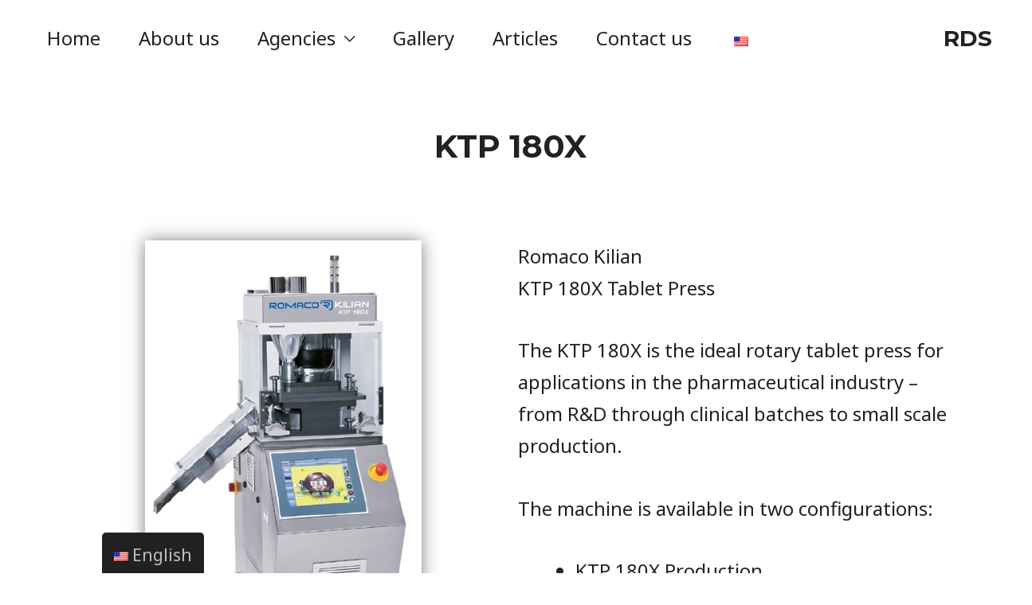

--- FILE ---
content_type: text/html; charset=UTF-8
request_url: https://rds-co.de/ktp-180x/
body_size: 42106
content:
<!DOCTYPE html>
<html lang="en-US">
<head>
<meta charset="UTF-8">
<meta name="viewport" content="width=device-width, initial-scale=1">
<link rel="profile" href="https://gmpg.org/xfn/11">

<title>KTP 180X &#8211; RDS</title>
				<style type="text/css" id="ast-elementor-compatibility-css">
					.elementor-widget-heading .elementor-heading-title {
						margin: 0;
					}
				</style>
			<link rel='dns-prefetch' href='//fonts.googleapis.com' />
<link rel='dns-prefetch' href='//s.w.org' />
<link rel="alternate" type="application/rss+xml" title="RDS &raquo; Feed" href="https://rds-co.de/feed/" />
<link rel="alternate" type="application/rss+xml" title="RDS &raquo; Comments Feed" href="https://rds-co.de/comments/feed/" />
		<script>
			window._wpemojiSettings = {"baseUrl":"https:\/\/s.w.org\/images\/core\/emoji\/13.0.0\/72x72\/","ext":".png","svgUrl":"https:\/\/s.w.org\/images\/core\/emoji\/13.0.0\/svg\/","svgExt":".svg","source":{"concatemoji":"https:\/\/rds-co.de\/wp-includes\/js\/wp-emoji-release.min.js?ver=5.5.17"}};
			!function(e,a,t){var n,r,o,i=a.createElement("canvas"),p=i.getContext&&i.getContext("2d");function s(e,t){var a=String.fromCharCode;p.clearRect(0,0,i.width,i.height),p.fillText(a.apply(this,e),0,0);e=i.toDataURL();return p.clearRect(0,0,i.width,i.height),p.fillText(a.apply(this,t),0,0),e===i.toDataURL()}function c(e){var t=a.createElement("script");t.src=e,t.defer=t.type="text/javascript",a.getElementsByTagName("head")[0].appendChild(t)}for(o=Array("flag","emoji"),t.supports={everything:!0,everythingExceptFlag:!0},r=0;r<o.length;r++)t.supports[o[r]]=function(e){if(!p||!p.fillText)return!1;switch(p.textBaseline="top",p.font="600 32px Arial",e){case"flag":return s([127987,65039,8205,9895,65039],[127987,65039,8203,9895,65039])?!1:!s([55356,56826,55356,56819],[55356,56826,8203,55356,56819])&&!s([55356,57332,56128,56423,56128,56418,56128,56421,56128,56430,56128,56423,56128,56447],[55356,57332,8203,56128,56423,8203,56128,56418,8203,56128,56421,8203,56128,56430,8203,56128,56423,8203,56128,56447]);case"emoji":return!s([55357,56424,8205,55356,57212],[55357,56424,8203,55356,57212])}return!1}(o[r]),t.supports.everything=t.supports.everything&&t.supports[o[r]],"flag"!==o[r]&&(t.supports.everythingExceptFlag=t.supports.everythingExceptFlag&&t.supports[o[r]]);t.supports.everythingExceptFlag=t.supports.everythingExceptFlag&&!t.supports.flag,t.DOMReady=!1,t.readyCallback=function(){t.DOMReady=!0},t.supports.everything||(n=function(){t.readyCallback()},a.addEventListener?(a.addEventListener("DOMContentLoaded",n,!1),e.addEventListener("load",n,!1)):(e.attachEvent("onload",n),a.attachEvent("onreadystatechange",function(){"complete"===a.readyState&&t.readyCallback()})),(n=t.source||{}).concatemoji?c(n.concatemoji):n.wpemoji&&n.twemoji&&(c(n.twemoji),c(n.wpemoji)))}(window,document,window._wpemojiSettings);
		</script>
		<style>
img.wp-smiley,
img.emoji {
	display: inline !important;
	border: none !important;
	box-shadow: none !important;
	height: 1em !important;
	width: 1em !important;
	margin: 0 .07em !important;
	vertical-align: -0.1em !important;
	background: none !important;
	padding: 0 !important;
}
</style>
	<link rel='stylesheet' id='astra-theme-css-css'  href='https://rds-co.de/wp-content/themes/astra/assets/css/minified/style.min.css?ver=2.4.5' media='all' />
<style id='astra-theme-css-inline-css'>
html{font-size:150%;}a,.page-title{color:#fb2056;}a:hover,a:focus{color:#fb2056;}body,button,input,select,textarea,.ast-button,.ast-custom-button{font-family:'Noto Sans',sans-serif;font-weight:400;font-size:24px;font-size:1rem;line-height:1.7;}blockquote{color:#000000;}h1,.entry-content h1,h2,.entry-content h2,h3,.entry-content h3,h4,.entry-content h4,h5,.entry-content h5,h6,.entry-content h6,.site-title,.site-title a{font-family:'Montserrat',sans-serif;font-weight:700;}.site-title{font-size:28px;font-size:1.1666666666667rem;}header .site-logo-img .custom-logo-link img{max-width:132px;}.astra-logo-svg{width:132px;}.ast-archive-description .ast-archive-title{font-size:40px;font-size:1.6666666666667rem;}.site-header .site-description{font-size:15px;font-size:0.625rem;}.entry-title{font-size:30px;font-size:1.25rem;}.comment-reply-title{font-size:39px;font-size:1.625rem;}.ast-comment-list #cancel-comment-reply-link{font-size:24px;font-size:1rem;}h1,.entry-content h1{font-size:64px;font-size:2.6666666666667rem;font-family:'Montserrat',sans-serif;text-transform:uppercase;}h2,.entry-content h2{font-size:40px;font-size:1.6666666666667rem;font-family:'Montserrat',sans-serif;line-height:1.4;text-transform:uppercase;}h3,.entry-content h3{font-size:24px;font-size:1rem;font-family:'Montserrat',sans-serif;}h4,.entry-content h4{font-size:20px;font-size:0.83333333333333rem;}h5,.entry-content h5{font-size:18px;font-size:0.75rem;}h6,.entry-content h6{font-size:15px;font-size:0.625rem;}.ast-single-post .entry-title,.page-title{font-size:30px;font-size:1.25rem;}#secondary,#secondary button,#secondary input,#secondary select,#secondary textarea{font-size:24px;font-size:1rem;}::selection{background-color:#fb2056;color:#ffffff;}body,h1,.entry-title a,.entry-content h1,h2,.entry-content h2,h3,.entry-content h3,h4,.entry-content h4,h5,.entry-content h5,h6,.entry-content h6,.wc-block-grid__product-title{color:#222222;}.tagcloud a:hover,.tagcloud a:focus,.tagcloud a.current-item{color:#ffffff;border-color:#fb2056;background-color:#fb2056;}.main-header-menu a,.ast-header-custom-item a{color:#222222;}.main-header-menu li:hover > a,.main-header-menu li:hover > .ast-menu-toggle,.main-header-menu .ast-masthead-custom-menu-items a:hover,.main-header-menu li.focus > a,.main-header-menu li.focus > .ast-menu-toggle,.main-header-menu .current-menu-item > a,.main-header-menu .current-menu-ancestor > a,.main-header-menu .current_page_item > a,.main-header-menu .current-menu-item > .ast-menu-toggle,.main-header-menu .current-menu-ancestor > .ast-menu-toggle,.main-header-menu .current_page_item > .ast-menu-toggle{color:#fb2056;}input:focus,input[type="text"]:focus,input[type="email"]:focus,input[type="url"]:focus,input[type="password"]:focus,input[type="reset"]:focus,input[type="search"]:focus,textarea:focus{border-color:#fb2056;}input[type="radio"]:checked,input[type=reset],input[type="checkbox"]:checked,input[type="checkbox"]:hover:checked,input[type="checkbox"]:focus:checked,input[type=range]::-webkit-slider-thumb{border-color:#fb2056;background-color:#fb2056;box-shadow:none;}.site-footer a:hover + .post-count,.site-footer a:focus + .post-count{background:#fb2056;border-color:#fb2056;}.ast-small-footer{color:#d3d3d3;}.ast-small-footer > .ast-footer-overlay{background-color:#191919;}.ast-small-footer a{color:#fb2056;}.ast-small-footer a:hover{color:#fb2056;}.footer-adv .footer-adv-overlay{border-top-style:solid;border-top-color:#7a7a7a;}.ast-comment-meta{line-height:1.666666667;font-size:20px;font-size:0.83333333333333rem;}.single .nav-links .nav-previous,.single .nav-links .nav-next,.single .ast-author-details .author-title,.ast-comment-meta{color:#fb2056;}.entry-meta,.entry-meta *{line-height:1.45;color:#fb2056;}.entry-meta a:hover,.entry-meta a:hover *,.entry-meta a:focus,.entry-meta a:focus *{color:#fb2056;}.ast-404-layout-1 .ast-404-text{font-size:200px;font-size:8.3333333333333rem;}.widget-title{font-size:34px;font-size:1.4166666666667rem;color:#222222;}#cat option,.secondary .calendar_wrap thead a,.secondary .calendar_wrap thead a:visited{color:#fb2056;}.secondary .calendar_wrap #today,.ast-progress-val span{background:#fb2056;}.secondary a:hover + .post-count,.secondary a:focus + .post-count{background:#fb2056;border-color:#fb2056;}.calendar_wrap #today > a{color:#ffffff;}.ast-pagination a,.page-links .page-link,.single .post-navigation a{color:#fb2056;}.ast-pagination a:hover,.ast-pagination a:focus,.ast-pagination > span:hover:not(.dots),.ast-pagination > span.current,.page-links > .page-link,.page-links .page-link:hover,.post-navigation a:hover{color:#fb2056;}.ast-header-break-point .ast-mobile-menu-buttons-minimal.menu-toggle{background:transparent;color:#fb2056;}.ast-header-break-point .ast-mobile-menu-buttons-outline.menu-toggle{background:transparent;border:1px solid #fb2056;color:#fb2056;}.ast-header-break-point .ast-mobile-menu-buttons-fill.menu-toggle{background:#fb2056;color:#ffffff;}@media (max-width:782px){.entry-content .wp-block-columns .wp-block-column{margin-left:0px;}}@media (max-width:921px){#secondary.secondary{padding-top:0;}.ast-separate-container .ast-article-post,.ast-separate-container .ast-article-single{padding:1.5em 2.14em;}.ast-separate-container #primary,.ast-separate-container #secondary{padding:1.5em 0;}.ast-separate-container.ast-right-sidebar #secondary{padding-left:1em;padding-right:1em;}.ast-separate-container.ast-two-container #secondary{padding-left:0;padding-right:0;}.ast-page-builder-template .entry-header #secondary{margin-top:1.5em;}.ast-page-builder-template #secondary{margin-top:1.5em;}#primary,#secondary{padding:1.5em 0;margin:0;}.ast-left-sidebar #content > .ast-container{display:flex;flex-direction:column-reverse;width:100%;}.ast-author-box img.avatar{margin:20px 0 0 0;}.ast-pagination{padding-top:1.5em;text-align:center;}.ast-pagination .next.page-numbers{display:inherit;float:none;}}@media (max-width:921px){.ast-page-builder-template.ast-left-sidebar #secondary{padding-right:20px;}.ast-page-builder-template.ast-right-sidebar #secondary{padding-left:20px;}.ast-right-sidebar #primary{padding-right:0;}.ast-right-sidebar #secondary{padding-left:0;}.ast-left-sidebar #primary{padding-left:0;}.ast-left-sidebar #secondary{padding-right:0;}.ast-pagination .prev.page-numbers{padding-left:.5em;}.ast-pagination .next.page-numbers{padding-right:.5em;}}@media (min-width:922px){.ast-separate-container.ast-right-sidebar #primary,.ast-separate-container.ast-left-sidebar #primary{border:0;}.ast-separate-container.ast-right-sidebar #secondary,.ast-separate-container.ast-left-sidebar #secondary{border:0;margin-left:auto;margin-right:auto;}.ast-separate-container.ast-two-container #secondary .widget:last-child{margin-bottom:0;}.ast-separate-container .ast-comment-list li .comment-respond{padding-left:2.66666em;padding-right:2.66666em;}.ast-author-box{-js-display:flex;display:flex;}.ast-author-bio{flex:1;}.error404.ast-separate-container #primary,.search-no-results.ast-separate-container #primary{margin-bottom:4em;}}@media (min-width:922px){.ast-right-sidebar #primary{border-right:1px solid #eee;}.ast-right-sidebar #secondary{border-left:1px solid #eee;margin-left:-1px;}.ast-left-sidebar #primary{border-left:1px solid #eee;}.ast-left-sidebar #secondary{border-right:1px solid #eee;margin-right:-1px;}.ast-separate-container.ast-two-container.ast-right-sidebar #secondary{padding-left:30px;padding-right:0;}.ast-separate-container.ast-two-container.ast-left-sidebar #secondary{padding-right:30px;padding-left:0;}}.elementor-button-wrapper .elementor-button{border-style:solid;border-top-width:0;border-right-width:0;border-left-width:0;border-bottom-width:0;}body .elementor-button.elementor-size-sm,body .elementor-button.elementor-size-xs,body .elementor-button.elementor-size-md,body .elementor-button.elementor-size-lg,body .elementor-button.elementor-size-xl,body .elementor-button{border-radius:30px;padding-top:17px;padding-right:40px;padding-bottom:17px;padding-left:40px;}.elementor-button-wrapper .elementor-button{border-color:#fb2056;background-color:#fb2056;}.elementor-button-wrapper .elementor-button:hover,.elementor-button-wrapper .elementor-button:focus{color:#ffffff;background-color:#fb2056;border-color:#fb2056;}.wp-block-button .wp-block-button__link,.elementor-button-wrapper .elementor-button,.elementor-button-wrapper .elementor-button:visited{color:#ffffff;}.elementor-button-wrapper .elementor-button{font-family:inherit;font-weight:700;line-height:1;text-transform:uppercase;}body .elementor-button.elementor-size-sm,body .elementor-button.elementor-size-xs,body .elementor-button.elementor-size-md,body .elementor-button.elementor-size-lg,body .elementor-button.elementor-size-xl,body .elementor-button{font-size:14px;font-size:0.58333333333333rem;}.wp-block-button .wp-block-button__link{border-style:solid;border-top-width:0;border-right-width:0;border-left-width:0;border-bottom-width:0;border-color:#fb2056;background-color:#fb2056;color:#ffffff;font-family:inherit;font-weight:700;line-height:1;text-transform:uppercase;font-size:14px;font-size:0.58333333333333rem;border-radius:30px;padding-top:17px;padding-right:40px;padding-bottom:17px;padding-left:40px;}.wp-block-button .wp-block-button__link:hover,.wp-block-button .wp-block-button__link:focus{color:#ffffff;background-color:#fb2056;border-color:#fb2056;}.elementor-widget-heading h2.elementor-heading-title{line-height:1.4;}.menu-toggle,button,.ast-button,.ast-custom-button,.button,input#submit,input[type="button"],input[type="submit"],input[type="reset"]{border-style:solid;border-top-width:0;border-right-width:0;border-left-width:0;border-bottom-width:0;color:#ffffff;border-color:#fb2056;background-color:#fb2056;border-radius:30px;padding-top:17px;padding-right:40px;padding-bottom:17px;padding-left:40px;font-family:inherit;font-weight:700;font-size:14px;font-size:0.58333333333333rem;line-height:1;text-transform:uppercase;}button:focus,.menu-toggle:hover,button:hover,.ast-button:hover,.button:hover,input[type=reset]:hover,input[type=reset]:focus,input#submit:hover,input#submit:focus,input[type="button"]:hover,input[type="button"]:focus,input[type="submit"]:hover,input[type="submit"]:focus{color:#ffffff;background-color:#fb2056;border-color:#fb2056;}@media (min-width:921px){.ast-container{max-width:100%;}}@media (min-width:544px){.ast-container{max-width:100%;}}@media (max-width:544px){.ast-separate-container .ast-article-post,.ast-separate-container .ast-article-single{padding:1.5em 1em;}.ast-separate-container #content .ast-container{padding-left:0.54em;padding-right:0.54em;}.ast-separate-container #secondary{padding-top:0;}.ast-separate-container.ast-two-container #secondary .widget{margin-bottom:1.5em;padding-left:1em;padding-right:1em;}.ast-separate-container .comments-count-wrapper{padding:1.5em 1em;}.ast-separate-container .ast-comment-list li.depth-1{padding:1.5em 1em;margin-bottom:1.5em;}.ast-separate-container .ast-comment-list .bypostauthor{padding:.5em;}.ast-separate-container .ast-archive-description{padding:1.5em 1em;}.ast-search-menu-icon.ast-dropdown-active .search-field{width:170px;}}@media (max-width:544px){.ast-comment-list .children{margin-left:0.66666em;}.ast-separate-container .ast-comment-list .bypostauthor li{padding:0 0 0 .5em;}}@media (max-width:921px){.ast-mobile-header-stack .main-header-bar .ast-search-menu-icon{display:inline-block;}.ast-header-break-point.ast-header-custom-item-outside .ast-mobile-header-stack .main-header-bar .ast-search-icon{margin:0;}.ast-comment-avatar-wrap img{max-width:2.5em;}.comments-area{margin-top:1.5em;}.ast-separate-container .comments-count-wrapper{padding:2em 2.14em;}.ast-separate-container .ast-comment-list li.depth-1{padding:1.5em 2.14em;}.ast-separate-container .comment-respond{padding:2em 2.14em;}}@media (max-width:921px){.ast-header-break-point .main-header-bar .ast-search-menu-icon.slide-search .search-form{right:0;}.ast-header-break-point .ast-mobile-header-stack .main-header-bar .ast-search-menu-icon.slide-search .search-form{right:-1em;}.ast-comment-avatar-wrap{margin-right:0.5em;}}@media (max-width:544px){.ast-separate-container .comment-respond{padding:1.5em 1em;}}@media (min-width:545px){.ast-page-builder-template .comments-area,.single.ast-page-builder-template .entry-header,.single.ast-page-builder-template .post-navigation{max-width:1240px;margin-left:auto;margin-right:auto;}}@media (max-width:921px){.ast-archive-description .ast-archive-title{font-size:40px;}.entry-title{font-size:30px;}h1,.entry-content h1{font-size:44px;}h2,.entry-content h2{font-size:32px;}h3,.entry-content h3{font-size:20px;}.ast-single-post .entry-title,.page-title{font-size:30px;}}@media (max-width:544px){.comment-reply-title{font-size:24px;font-size:1.6rem;}.ast-comment-meta{font-size:12px;font-size:0.8rem;}.widget-title{font-size:21px;font-size:1.4rem;}body,button,input,select,textarea,.ast-button,.ast-custom-button{font-size:15px;font-size:0.625rem;}.ast-comment-list #cancel-comment-reply-link{font-size:15px;font-size:0.625rem;}#secondary,#secondary button,#secondary input,#secondary select,#secondary textarea{font-size:15px;font-size:0.625rem;}.site-title{font-size:20px;font-size:0.83333333333333rem;}.ast-archive-description .ast-archive-title{font-size:40px;}.site-header .site-description{font-size:14px;font-size:0.58333333333333rem;}.entry-title{font-size:30px;}h1,.entry-content h1{font-size:30px;}h2,.entry-content h2{font-size:24px;}h3,.entry-content h3{font-size:20px;}h4,.entry-content h4{font-size:19px;font-size:0.79166666666667rem;}h5,.entry-content h5{font-size:16px;font-size:0.66666666666667rem;}h6,.entry-content h6{font-size:15px;font-size:0.625rem;}.ast-single-post .entry-title,.page-title{font-size:30px;}.ast-header-break-point .site-branding img,.ast-header-break-point #masthead .site-logo-img .custom-logo-link img{max-width:100px;}.astra-logo-svg{width:100px;}.ast-header-break-point .site-logo-img .custom-mobile-logo-link img{max-width:100px;}}@media (max-width:921px){html{font-size:136.8%;}}@media (max-width:544px){html{font-size:150%;}}@media (min-width:922px){.ast-container{max-width:1240px;}}@font-face {font-family: "Astra";src: url(https://rds-co.de/wp-content/themes/astra/assets/fonts/astra.woff) format("woff"),url(https://rds-co.de/wp-content/themes/astra/assets/fonts/astra.ttf) format("truetype"),url(https://rds-co.de/wp-content/themes/astra/assets/fonts/astra.svg#astra) format("svg");font-weight: normal;font-style: normal;font-display: fallback;}@media (max-width:921px) {.main-header-bar .main-header-bar-navigation{display:none;}}.ast-desktop .main-header-menu.submenu-with-border .sub-menu,.ast-desktop .main-header-menu.submenu-with-border .children,.ast-desktop .main-header-menu.submenu-with-border .astra-full-megamenu-wrapper{border-color:#fb2056;}.ast-desktop .main-header-menu.submenu-with-border .sub-menu,.ast-desktop .main-header-menu.submenu-with-border .children{border-top-width:2px;border-right-width:0px;border-left-width:0px;border-bottom-width:0px;border-style:solid;}.ast-desktop .main-header-menu.submenu-with-border .sub-menu .sub-menu,.ast-desktop .main-header-menu.submenu-with-border .children .children{top:-2px;}.ast-desktop .main-header-menu.submenu-with-border .sub-menu a,.ast-desktop .main-header-menu.submenu-with-border .children a{border-bottom-width:0px;border-style:solid;border-color:#eaeaea;}@media (min-width:922px){.main-header-menu .sub-menu li.ast-left-align-sub-menu:hover > ul,.main-header-menu .sub-menu li.ast-left-align-sub-menu.focus > ul{margin-left:-0px;}}.ast-small-footer{border-top-style:solid;border-top-width:0;border-top-color:#7a7a7a;}.ast-small-footer-wrap{text-align:center;}@media (max-width:920px){.ast-404-layout-1 .ast-404-text{font-size:100px;font-size:4.1666666666667rem;}}#masthead .ast-container,.ast-header-breadcrumb .ast-container{max-width:100%;padding-left:35px;padding-right:35px;}@media (max-width:921px){#masthead .ast-container,.ast-header-breadcrumb .ast-container{padding-left:20px;padding-right:20px;}}#masthead .ast-container,.ast-header-breadcrumb .ast-container{max-width:100%;padding-left:35px;padding-right:35px;}@media (max-width:921px){#masthead .ast-container,.ast-header-breadcrumb .ast-container{padding-left:20px;padding-right:20px;}}.ast-breadcrumbs .trail-browse,.ast-breadcrumbs .trail-items,.ast-breadcrumbs .trail-items li{display:inline-block;margin:0;padding:0;border:none;background:inherit;text-indent:0;}.ast-breadcrumbs .trail-browse{font-size:inherit;font-style:inherit;font-weight:inherit;color:inherit;}.ast-breadcrumbs .trail-items{list-style:none;}.trail-items li::after{padding:0 0.3em;content:"\00bb";}.trail-items li:last-of-type::after{display:none;}h1,.entry-content h1,h2,.entry-content h2,h3,.entry-content h3,h4,.entry-content h4,h5,.entry-content h5,h6,.entry-content h6{color:#222222;}.ast-header-break-point .main-header-bar{border-bottom-width:0;}@media (min-width:922px){.main-header-bar{border-bottom-width:0;}}.ast-safari-browser-less-than-11 .main-header-menu .menu-item, .ast-safari-browser-less-than-11 .main-header-bar .ast-masthead-custom-menu-items{display:block;}.main-header-menu .menu-item, .main-header-bar .ast-masthead-custom-menu-items{-js-display:flex;display:flex;-webkit-box-pack:center;-webkit-justify-content:center;-moz-box-pack:center;-ms-flex-pack:center;justify-content:center;-webkit-box-orient:vertical;-webkit-box-direction:normal;-webkit-flex-direction:column;-moz-box-orient:vertical;-moz-box-direction:normal;-ms-flex-direction:column;flex-direction:column;}.main-header-menu > .menu-item > a{height:100%;-webkit-box-align:center;-webkit-align-items:center;-moz-box-align:center;-ms-flex-align:center;align-items:center;-js-display:flex;display:flex;}.ast-primary-menu-disabled .main-header-bar .ast-masthead-custom-menu-items{flex:unset;}.header-main-layout-1 .ast-flex.main-header-container, .header-main-layout-3 .ast-flex.main-header-container{-webkit-align-content:center;-ms-flex-line-pack:center;align-content:center;-webkit-box-align:center;-webkit-align-items:center;-moz-box-align:center;-ms-flex-align:center;align-items:center;}
</style>
<link rel='stylesheet' id='astra-google-fonts-css'  href='//fonts.googleapis.com/css?family=Noto+Sans%3A400%2C700%7CMontserrat%3A700%2C&#038;display=fallback&#038;ver=2.4.5' media='all' />
<link rel='stylesheet' id='astra-menu-animation-css'  href='https://rds-co.de/wp-content/themes/astra/assets/css/minified/menu-animation.min.css?ver=2.4.5' media='all' />
<link rel='stylesheet' id='wp-block-library-css'  href='https://rds-co.de/wp-includes/css/dist/block-library/style.min.css?ver=5.5.17' media='all' />
<link rel='stylesheet' id='trp-floater-language-switcher-style-css'  href='https://rds-co.de/wp-content/plugins/translatepress-multilingual/assets/css/trp-floater-language-switcher.css?ver=1.7.6' media='all' />
<link rel='stylesheet' id='trp-language-switcher-style-css'  href='https://rds-co.de/wp-content/plugins/translatepress-multilingual/assets/css/trp-language-switcher.css?ver=1.7.6' media='all' />
<link rel='stylesheet' id='elementor-icons-css'  href='https://rds-co.de/wp-content/plugins/elementor/assets/lib/eicons/css/elementor-icons.min.css?ver=5.7.0' media='all' />
<link rel='stylesheet' id='elementor-animations-css'  href='https://rds-co.de/wp-content/plugins/elementor/assets/lib/animations/animations.min.css?ver=2.9.12' media='all' />
<link rel='stylesheet' id='elementor-frontend-css'  href='https://rds-co.de/wp-content/plugins/elementor/assets/css/frontend.min.css?ver=2.9.12' media='all' />
<link rel='stylesheet' id='font-awesome-5-all-css'  href='https://rds-co.de/wp-content/plugins/elementor/assets/lib/font-awesome/css/all.min.css?ver=2.9.12' media='all' />
<link rel='stylesheet' id='font-awesome-4-shim-css'  href='https://rds-co.de/wp-content/plugins/elementor/assets/lib/font-awesome/css/v4-shims.min.css?ver=2.9.12' media='all' />
<link rel='stylesheet' id='elementor-post-907-css'  href='https://rds-co.de/wp-content/uploads/elementor/css/post-907.css?ver=1593617065' media='all' />
<!--[if IE]>
<script src='https://rds-co.de/wp-content/themes/astra/assets/js/minified/flexibility.min.js?ver=2.4.5' id='astra-flexibility-js'></script>
<script id='astra-flexibility-js-after'>
flexibility(document.documentElement);
</script>
<![endif]-->
<script src='https://rds-co.de/wp-content/plugins/elementor/assets/lib/font-awesome/js/v4-shims.min.js?ver=2.9.12' id='font-awesome-4-shim-js'></script>
<link rel="https://api.w.org/" href="https://rds-co.de/wp-json/" /><link rel="alternate" type="application/json" href="https://rds-co.de/wp-json/wp/v2/pages/907" /><link rel="EditURI" type="application/rsd+xml" title="RSD" href="https://rds-co.de/xmlrpc.php?rsd" />
<link rel="wlwmanifest" type="application/wlwmanifest+xml" href="https://rds-co.de/wp-includes/wlwmanifest.xml" /> 
<meta name="generator" content="WordPress 5.5.17" />
<link rel="canonical" href="https://rds-co.de/ktp-180x/" />
<link rel='shortlink' href='https://rds-co.de/?p=907' />
<link rel="alternate" type="application/json+oembed" href="https://rds-co.de/wp-json/oembed/1.0/embed?url=https%3A%2F%2Frds-co.de%2Fktp-180x%2F" />
<link rel="alternate" type="text/xml+oembed" href="https://rds-co.de/wp-json/oembed/1.0/embed?url=https%3A%2F%2Frds-co.de%2Fktp-180x%2F&#038;format=xml" />
<link rel="alternate" hreflang="en-US" href="https://rds-co.de/ktp-180x/"/>
<link rel="alternate" hreflang="fa-IR" href="https://rds-co.de/fa/ktp-180x/"/>
<style>.recentcomments a{display:inline !important;padding:0 !important;margin:0 !important;}</style>		<style id="wp-custom-css">
			.genesis-nav-menu .sub-menu {
    left: auto;
    right: auto;
}		</style>
		</head>

<body itemtype='https://schema.org/WebPage' itemscope='itemscope' class="page-template-default page page-id-907 translatepress-en_US ast-desktop ast-page-builder-template ast-no-sidebar astra-2.4.5 ast-header-custom-item-inside ast-full-width-primary-header ast-single-post ast-inherit-site-logo-transparent elementor-default elementor-kit-442 elementor-page elementor-page-907">

<div 
	class="hfeed site" id="page">
	<a class="skip-link screen-reader-text" href="#content">Skip to content</a>

	
	
		<header 
			class="site-header ast-primary-submenu-animation-fade header-main-layout-3 ast-primary-menu-enabled ast-menu-toggle-icon ast-mobile-header-inline" id="masthead" itemtype="https://schema.org/WPHeader" itemscope="itemscope" itemid="#masthead"		>

			
			
<div class="main-header-bar-wrap">
	<div class="main-header-bar">
				<div class="ast-container">

			<div class="ast-flex main-header-container">
				
		<div class="site-branding">
			<div
			class="ast-site-identity" itemtype="https://schema.org/Organization" itemscope="itemscope"			>
				<div class="ast-site-title-wrap">
						<span class="site-title" itemprop="name">
				<a href="https://rds-co.de/" rel="home" itemprop="url" >
					RDS
				</a>
			</span>
						
					</div>			</div>
		</div>

		<!-- .site-branding -->
				<div class="ast-mobile-menu-buttons">

			
					<div class="ast-button-wrap">
			<button type="button" class="menu-toggle main-header-menu-toggle  ast-mobile-menu-buttons-fill "  aria-controls='primary-menu' aria-expanded='false'>
				<span class="screen-reader-text">Main Menu</span>
				<span class="menu-toggle-icon"></span>
							</button>
		</div>
			
			
		</div>
			<div class="ast-main-header-bar-alignment"><div class="main-header-bar-navigation"><nav class="ast-flex-grow-1 navigation-accessibility" id="site-navigation" aria-label="Site Navigation" itemtype="https://schema.org/SiteNavigationElement" itemscope="itemscope"><div class="main-navigation"><ul id="primary-menu" class="main-header-menu ast-nav-menu ast-flex ast-justify-content-flex-end  submenu-with-border astra-menu-animation-fade "><li id="menu-item-19" class="menu-item menu-item-type-post_type menu-item-object-page menu-item-home menu-item-19"><a href="https://rds-co.de/">Home</a></li>
<li id="menu-item-18" class="menu-item menu-item-type-post_type menu-item-object-page menu-item-18"><a href="https://rds-co.de/about/">About us</a></li>
<li id="menu-item-17" class="menu-item menu-item-type-post_type menu-item-object-page menu-item-has-children menu-item-17"><a href="https://rds-co.de/services/">Agencies</a><button class="ast-menu-toggle" aria-expanded="false"><span class="screen-reader-text">Menu Toggle</span></button>
<ul class="sub-menu">
	<li id="menu-item-521" class="menu-item menu-item-type-post_type menu-item-object-page menu-item-521"><a href="https://rds-co.de/eima/">Eima</a></li>
	<li id="menu-item-531" class="menu-item menu-item-type-post_type menu-item-object-page menu-item-531"><a href="https://rds-co.de/kramer/">krämer</a></li>
	<li id="menu-item-539" class="menu-item menu-item-type-post_type menu-item-object-page menu-item-539"><a href="https://rds-co.de/notter/">Notter</a></li>
	<li id="menu-item-556" class="menu-item menu-item-type-post_type menu-item-object-page menu-item-556"><a href="https://rds-co.de/will-hahnenstein-gmbh/">Will &#038; Hahnenstein GmbH</a></li>
</ul>
</li>
<li id="menu-item-505" class="menu-item menu-item-type-post_type menu-item-object-page menu-item-505"><a href="https://rds-co.de/gallery/">Gallery</a></li>
<li id="menu-item-16" class="menu-item menu-item-type-post_type menu-item-object-page menu-item-16"><a href="https://rds-co.de/projects/">Articles</a></li>
<li id="menu-item-150" class="menu-item menu-item-type-post_type menu-item-object-page menu-item-150"><a href="https://rds-co.de/contact/">Contact us</a></li>
<li id="menu-item-515" class="trp-language-switcher-container menu-item menu-item-type-post_type menu-item-object-language_switcher menu-item-515"><a href="https://rds-co.de/ktp-180x/"><span data-no-translation><img class="trp-flag-image" src="https://rds-co.de/wp-content/plugins/translatepress-multilingual/assets/images/flags/en_US.png" width="18" height="12" alt="en_US" title="English"></span></a></li>
</ul></div></nav></div></div>			</div><!-- Main Header Container -->
		</div><!-- ast-row -->
			</div> <!-- Main Header Bar -->
</div> <!-- Main Header Bar Wrap -->

			
		</header><!-- #masthead -->

		
	
	
	<div id="content" class="site-content">

		<div class="ast-container">

		

	<div id="primary" class="content-area primary">

		
					<main id="main" class="site-main">

				
					
					

<article 
	class="post-907 page type-page status-publish ast-article-single" id="post-907" itemtype="https://schema.org/CreativeWork" itemscope="itemscope">

	
	<header class="entry-header ast-header-without-markup">

		
			</header><!-- .entry-header -->

	<div class="entry-content clear" 
		itemprop="text"	>

		
				<div data-elementor-type="wp-page" data-elementor-id="907" class="elementor elementor-907" data-elementor-settings="[]">
			<div class="elementor-inner">
				<div class="elementor-section-wrap">
							<section class="elementor-element elementor-element-cec0bb5 elementor-section-boxed elementor-section-height-default elementor-section-height-default elementor-section elementor-top-section" data-id="cec0bb5" data-element_type="section">
						<div class="elementor-container elementor-column-gap-default">
				<div class="elementor-row">
				<div class="elementor-element elementor-element-7ddc10b elementor-column elementor-col-100 elementor-top-column" data-id="7ddc10b" data-element_type="column">
			<div class="elementor-column-wrap  elementor-element-populated">
					<div class="elementor-widget-wrap">
				<div class="elementor-element elementor-element-fc88a09 elementor-widget elementor-widget-heading" data-id="fc88a09" data-element_type="widget" data-widget_type="heading.default">
				<div class="elementor-widget-container">
			<h2 class="elementor-heading-title elementor-size-default">KTP 180X</h2>		</div>
				</div>
				<div class="elementor-element elementor-element-0b502d1 elementor-widget elementor-widget-spacer" data-id="0b502d1" data-element_type="widget" data-widget_type="spacer.default">
				<div class="elementor-widget-container">
					<div class="elementor-spacer">
			<div class="elementor-spacer-inner"></div>
		</div>
				</div>
				</div>
						</div>
			</div>
		</div>
						</div>
			</div>
		</section>
				<section class="elementor-element elementor-element-020ba5e elementor-section-boxed elementor-section-height-default elementor-section-height-default elementor-section elementor-top-section" data-id="020ba5e" data-element_type="section">
						<div class="elementor-container elementor-column-gap-default">
				<div class="elementor-row">
				<div class="elementor-element elementor-element-315de27 elementor-column elementor-col-50 elementor-top-column" data-id="315de27" data-element_type="column">
			<div class="elementor-column-wrap  elementor-element-populated">
					<div class="elementor-widget-wrap">
				<div class="elementor-element elementor-element-950659c elementor-widget elementor-widget-image" data-id="950659c" data-element_type="widget" data-widget_type="image.default">
				<div class="elementor-widget-container">
					<div class="elementor-image">
										<img width="347" height="623" src="https://rds-co.de/wp-content/uploads/2020/06/KTP-180X.jpg" class="attachment-large size-large" alt="" loading="lazy" srcset="https://rds-co.de/wp-content/uploads/2020/06/KTP-180X.jpg 347w, https://rds-co.de/wp-content/uploads/2020/06/KTP-180X-167x300.jpg 167w" sizes="(max-width: 347px) 100vw, 347px" />											</div>
				</div>
				</div>
						</div>
			</div>
		</div>
				<div class="elementor-element elementor-element-461bd0e elementor-column elementor-col-50 elementor-top-column" data-id="461bd0e" data-element_type="column">
			<div class="elementor-column-wrap  elementor-element-populated">
					<div class="elementor-widget-wrap">
				<div class="elementor-element elementor-element-a5a3d4e elementor-widget elementor-widget-text-editor" data-id="a5a3d4e" data-element_type="widget" data-widget_type="text-editor.default">
				<div class="elementor-widget-container">
					<div class="elementor-text-editor elementor-clearfix"><div class="row"><div class="col-md-12 col-md-pull-"><p>Romaco Kilian<br />KTP 180X Tablet Press</p></div></div><div class="description"><p>The KTP 180X is the ideal rotary tablet press for applications in the pharmaceutical industry – from R&amp;D through clinical batches to small scale production.</p><p>The machine is available in two configurations:</p><ul><li class="ulist ulist1">KTP 180X Production</li><li class="ulist ulist2">KTP 180X Laboratory</li></ul><p>Benefits of the KTP 180X</p><ul><li class="ulist ulist1">Suitable for R&amp;D applications or small scale production </li><li class="ulist ulist2">Unique scale-up functionality </li><li class="ulist ulist1">Extensive, user-tailored data capturing capabilities in the R&amp;D configuration </li><li class="ulist ulist2">Handling, operation and robust design comparable with a large-volume production machine </li><li class="ulist ulist1">Operation via a 12&#8243; integrated touch panel (HMI) </li><li class="ulist ulist2">Data acquisition system integrated in the operating software </li><li class="ulist ulist1">Small footprint</li></ul><p>Technical Highlights</p><ul><li class="ulist ulist2">Interchangeable die table </li><li class="ulist ulist1">Mixed die-tables available for B+D tooling </li><li class="ulist ulist2">Easy access to all product-contact-parts </li><li class="ulist ulist1">Patented, wear-free brake magnets </li><li class="ulist ulist2">Individual tablet rejection system using compressed air </li><li class="ulist ulist1">Fully automated machine including weight control </li><li class="ulist ulist2">R&amp;D machine version monitors upper and lower compression forces, ejection force, pre-compression force, tablet scraping force, upper and lower punch displacement </li><li class="ulist ulist1">Magnesium stearate spraying system available (PKB)</li><li class="ulist ulist2">Paddle force feeding with two paddles available as an option</li></ul><p>Technical Data</p><table class="table-striped" border="0"><tbody><tr><td>Machine configurations</td><td colspan="5">Production; Laboratory</td></tr><tr><td>Number of press stations</td><td>8 (4+4)</td><td>8</td><td>13</td><td>16</td><td>19</td></tr><tr><td>Tool type (EU and TSM)</td><td>B+D</td><td>D</td><td>B+D</td><td>B</td><td>B</td></tr><tr><td>Die type</td><td>B+D</td><td>D</td><td>B+D</td><td>B</td><td>BB</td></tr><tr><td>Maximum tablet diameter (mm)</td><td>18 / 25</td><td>25</td><td> 18 / 25</td><td>16 (18 for R&amp;D)</td><td>13</td></tr><tr><td>Maximum die filling (mm)</td><td colspan="5" rowspan="1">17    </td></tr><tr><td>Maximum output* (tablets/hour)</td><td>16,800</td><td>33,000</td><td>54,600</td><td>67,200</td><td>79,800</td></tr><tr><td>Maximum pre-compression force (kN)</td><td colspan="5">10</td></tr><tr><td>Maximum main compression force (kN)</td><td colspan="5">50**</td></tr><tr><td>Main Drive Power (kW)</td><td colspan="5">1.7</td></tr><tr><td>Standard voltage (V), frequency (Hz)</td><td colspan="5">400, 50/60</td></tr><tr><td>Compressed air (bar)</td><td colspan="5">4-6</td></tr><tr><td>Weight (kg)</td><td colspan="5">560</td></tr></tbody></table></div></div>
				</div>
				</div>
						</div>
			</div>
		</div>
						</div>
			</div>
		</section>
						</div>
			</div>
		</div>
		
		
		
	</div><!-- .entry-content .clear -->

	
	
</article><!-- #post-## -->


					
					
				
			</main><!-- #main -->
			
		
	</div><!-- #primary -->


			
			</div> <!-- ast-container -->

		</div><!-- #content -->

		
		
		
		<footer
			class="site-footer" id="colophon" itemtype="https://schema.org/WPFooter" itemscope="itemscope" itemid="#colophon"		>

			
			
<div class="ast-small-footer footer-sml-layout-1">
	<div class="ast-footer-overlay">
		<div class="ast-container">
			<div class="ast-small-footer-wrap" >
									<div class="ast-small-footer-section ast-small-footer-section-1" >
						Bertha von Suttner Str. 7 |   76139, Karlsruhe, Germany|  Phone: +49 176 21673948  |  Email: info@rds-co.de					</div>
				
									<div class="ast-small-footer-section ast-small-footer-section-2" >
						 					</div>
				
			</div><!-- .ast-row .ast-small-footer-wrap -->
		</div><!-- .ast-container -->
	</div><!-- .ast-footer-overlay -->
</div><!-- .ast-small-footer-->

			
		</footer><!-- #colophon -->
		
		
	</div><!-- #page -->

	
	        <div id="trp-floater-ls" onclick="" data-no-translation class="trp-language-switcher-container trp-floater-ls-names trp-bottom-left" >
            <div id="trp-floater-ls-current-language" class="trp-with-flags">
                <a href="javascript:void(0)" class="trp-floater-ls-disabled-language trp-ls-disabled-language" onclick="void(0)">
					<img class="trp-flag-image" src="https://rds-co.de/wp-content/plugins/translatepress-multilingual/assets/images/flags/en_US.png" width="18" height="12" alt="en_US" title="English">English				</a>
            </div>
            <div id="trp-floater-ls-language-list" class="trp-with-flags" >
                                    <a href="https://rds-co.de/fa/ktp-180x/"  title="Persian">
						<img class="trp-flag-image" src="https://rds-co.de/wp-content/plugins/translatepress-multilingual/assets/images/flags/fa_IR.png" width="18" height="12" alt="fa_IR" title="Persian">Persian					</a>
                				<a href="javascript:void(0)"
				   class="trp-floater-ls-disabled-language trp-ls-disabled-language">
					<img class="trp-flag-image" src="https://rds-co.de/wp-content/plugins/translatepress-multilingual/assets/images/flags/en_US.png" width="18" height="12" alt="en_US" title="English">English				</a>
            </div>
        </div>

    				<style type="text/css" id="ast-elementor-compatibility-css">
					.elementor-widget-heading .elementor-heading-title {
						margin: 0;
					}
				</style>
			<script id='astra-theme-js-js-extra'>
var astra = {"break_point":"921","isRtl":""};
</script>
<script src='https://rds-co.de/wp-content/themes/astra/assets/js/minified/style.min.js?ver=2.4.5' id='astra-theme-js-js'></script>
<script src='https://rds-co.de/wp-includes/js/wp-embed.min.js?ver=5.5.17' id='wp-embed-js'></script>
<script src='https://rds-co.de/wp-includes/js/jquery/jquery.js?ver=1.12.4-wp' id='jquery-core-js'></script>
<script src='https://rds-co.de/wp-content/plugins/elementor/assets/js/frontend-modules.min.js?ver=2.9.12' id='elementor-frontend-modules-js'></script>
<script src='https://rds-co.de/wp-includes/js/jquery/ui/position.min.js?ver=1.11.4' id='jquery-ui-position-js'></script>
<script src='https://rds-co.de/wp-content/plugins/elementor/assets/lib/dialog/dialog.min.js?ver=4.7.6' id='elementor-dialog-js'></script>
<script src='https://rds-co.de/wp-content/plugins/elementor/assets/lib/waypoints/waypoints.min.js?ver=4.0.2' id='elementor-waypoints-js'></script>
<script src='https://rds-co.de/wp-content/plugins/elementor/assets/lib/swiper/swiper.min.js?ver=5.3.6' id='swiper-js'></script>
<script src='https://rds-co.de/wp-content/plugins/elementor/assets/lib/share-link/share-link.min.js?ver=2.9.12' id='share-link-js'></script>
<script id='elementor-frontend-js-before'>
var elementorFrontendConfig = {"environmentMode":{"edit":false,"wpPreview":false},"i18n":{"shareOnFacebook":"Share on Facebook","shareOnTwitter":"Share on Twitter","pinIt":"Pin it","downloadImage":"Download image"},"is_rtl":false,"breakpoints":{"xs":0,"sm":480,"md":768,"lg":1025,"xl":1440,"xxl":1600},"version":"2.9.12","urls":{"assets":"https:\/\/rds-co.de\/wp-content\/plugins\/elementor\/assets\/"},"settings":{"page":[],"general":{"elementor_global_image_lightbox":"yes","elementor_lightbox_enable_counter":"yes","elementor_lightbox_enable_fullscreen":"yes","elementor_lightbox_enable_zoom":"yes","elementor_lightbox_enable_share":"yes","elementor_lightbox_title_src":"title","elementor_lightbox_description_src":"description"},"editorPreferences":[]},"post":{"id":907,"title":"KTP%20180X%20%E2%80%93%20RDS","excerpt":"","featuredImage":false}};
</script>
<script src='https://rds-co.de/wp-content/plugins/elementor/assets/js/frontend.min.js?ver=2.9.12' id='elementor-frontend-js'></script>
			<script>
			/(trident|msie)/i.test(navigator.userAgent)&&document.getElementById&&window.addEventListener&&window.addEventListener("hashchange",function(){var t,e=location.hash.substring(1);/^[A-z0-9_-]+$/.test(e)&&(t=document.getElementById(e))&&(/^(?:a|select|input|button|textarea)$/i.test(t.tagName)||(t.tabIndex=-1),t.focus())},!1);
			</script>
			
	</body>
</html>


--- FILE ---
content_type: text/css
request_url: https://rds-co.de/wp-content/uploads/elementor/css/post-907.css?ver=1593617065
body_size: 339
content:
.elementor-907 .elementor-element.elementor-element-fc88a09{text-align:center;}.elementor-907 .elementor-element.elementor-element-fc88a09 > .elementor-widget-container{padding:50px 0px 0px 0px;}.elementor-907 .elementor-element.elementor-element-0b502d1 .elementor-spacer-inner{height:50px;}.elementor-907 .elementor-element.elementor-element-020ba5e{padding:0px 0px 300px 0px;}.elementor-907 .elementor-element.elementor-element-950659c .elementor-image img{box-shadow:0px 0px 20px 0px rgba(0,0,0,0.5);}